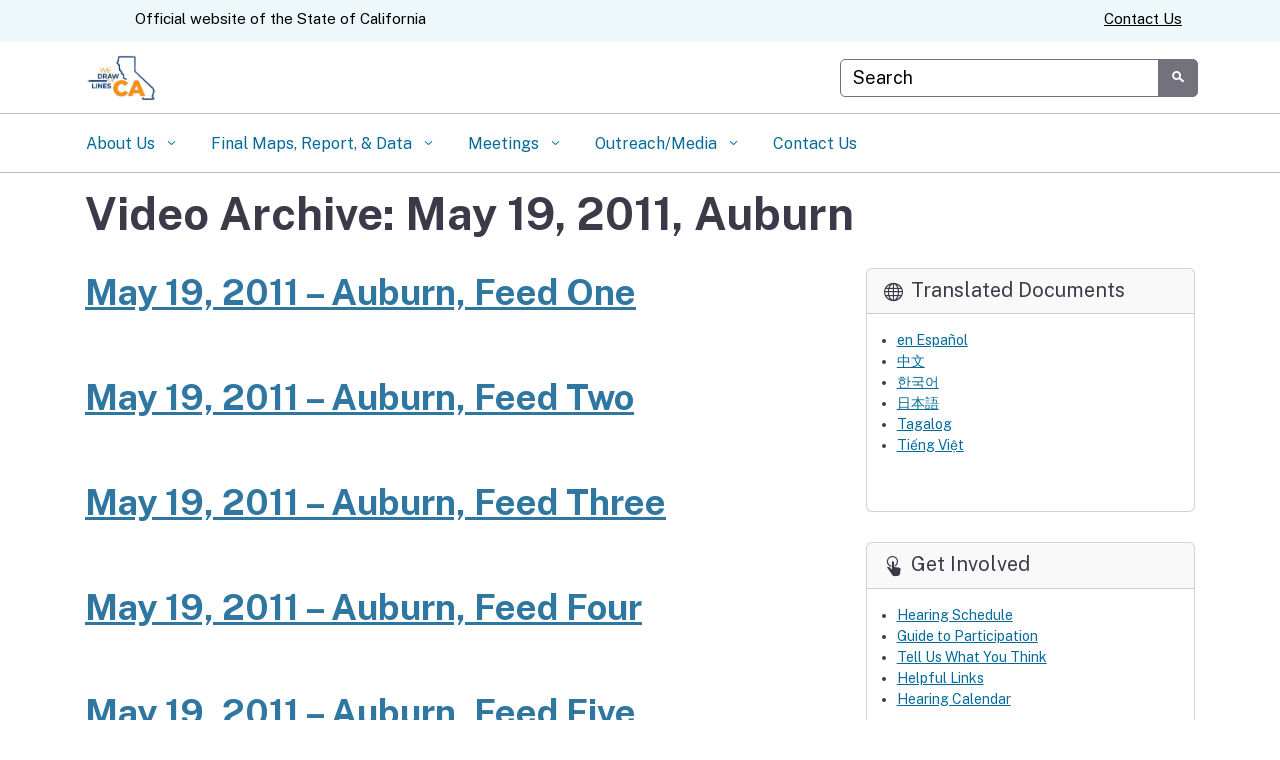

--- FILE ---
content_type: text/css
request_url: https://wedrawthelines.ca.gov/wp-content/uploads/sites/64/caweb-ext/css/crc-custom-code.css?ver=1.13.3
body_size: 2
content:
/* CRC Custom CSS */

/* Added to color the links in the Google translate bar in the v6 update - 12/05/2024 */
.utility-contact-us{
	margin:0  1rem !important;

}
.skiptranslate{
	color: #4390B2 !important;
}
.dropdown-menu{
	max-height:350px !important;
}

/* Added to remove the generated content for external links with the v6 update - 12/05/2024 */

.ca-gov-icon-external-link{
		display: none !important;
}

/* Added a vertical scroll to menu when needed - 12/17/2024 */

ul.dropdown-menu.show{
		max-height: 60vh;
		overflow-y: auto;
}


--- FILE ---
content_type: text/css
request_url: https://wedrawthelines.ca.gov/wp-content/uploads/sites/64/caweb-ext/css/alert-mobile.css?ver=1.13.3
body_size: -175
content:
/* CRC Custom CSS for Alert box display on mobile */

@media (max-width: 992px) {
    header.global-header .alert,
    header.global-header .alerts {
        display: block !important;
    }
}

